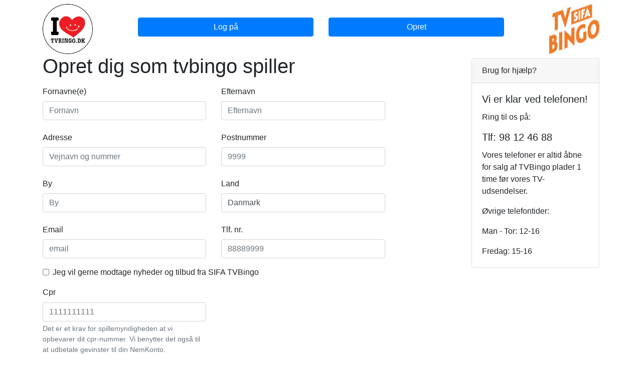

--- FILE ---
content_type: text/html; charset=UTF-8
request_url: https://tvbingo.dk/join
body_size: 18462
content:
<!DOCTYPE html>
<html lang="da">
  <head>
    <meta charset="utf-8">
    <link rel="shortcut icon" href="#">
    <meta http-equiv="X-UA-Compatible" content="IE=edge">
    <meta name="viewport" content="width=device-width, initial-scale=1.0">
    <meta name="description" content="TVBingo">
    <meta name="author" content="Nocit ApS">
    <title>SIFA TVBingo</title>

 <!-- Latest compiled and minified CSS -->
<link rel="stylesheet" href="/static/bootstrap-4.6.2/bootstrap-4.6.2.min.css">
    
    <script
  src="/static/js/jquery-3.5.1.min.js"
  integrity="sha256-9/aliU8dGd2tb6OSsuzixeV4y/faTqgFtohetphbbj0="
  crossorigin="anonymous"></script>
<script src="https://cdnjs.cloudflare.com/ajax/libs/popper.js/1.14.3/umd/popper.min.js" integrity="sha384-ZMP7rVo3mIykV+2+9J3UJ46jBk0WLaUAdn689aCwoqbBJiSnjAK/l8WvCWPIPm49" crossorigin="anonymous"></script>

    <!-- Custom styles for this scaffold -->
    <link href="/static/layout.css" rel="stylesheet">
     
     	<!-- Headers from templates -->
     

  </head>

  <body>


      <div class="container">

        		
                 <!-- top -->
     	
     	<div class="row align-items-center">
     		<div  class="col-2">
     			
     			<a href="/"><img id="tvbingo-logo" class="mt-2" src="/static/ilovetvbingo_100.png"></a>
     		</div>
     		<div class="text-center col-4">
	     			<a class="btn btn-primary btn-block " href="/login" role="button">Log på</a>
     		</div>
     		<div class="text-center col-4">
	     			<a class="btn btn-primary btn-block " href="/join" role="button">Opret</a>
     		</div>

     		<div class="col-2 text-right">
     			<a href="https://tvbingo.dk"><img id="sifa-logo" class="mt-2" src="/static/logo_100x100.jpg"></a>
     		</div>
     	</div>




            


             
                
            
             
                

            

		<div class="row">
          <div class="col-lg-9">
          					
                                          <!-- Her er den lokale menu -->
                            
          					
                                            
                            
							<div class="content">
								


<div class="content">
<h1>Opret dig som tvbingo spiller</h1>

	<form action="/join" method="POST">
	
	


<div class="row">
    <div class="form-group col-sm-5 ">
	    <label for="firstname" class="col-form-label">Fornavne(e)</label>
	      <input type="text" name="firstname" class="form-control " id="firstname" placeholder="Fornavn"  value="" required>
    </div>
    
    <div class="form-group col-sm-5 ">
	    <label for="lastname" class="col-form-label">Efternavn</label>
	      <input type="text" name="lastname" class="form-control " id="lastname" placeholder="Efternavn" value="" required>

    </div>
 </div>


	<div class="row">
		<div class="form-group col-sm-5 ">
		    <label for="address" class="col-form-label">Adresse</label>
		      <input type="text" name="address" class="form-control " id="address" placeholder="Vejnavn og nummer" value="" required>
		</div>
		
		 <div class="form-group col-sm-5 ">
		    <label for="zip" class="col-form-label">Postnummer</label>
		      <input type="text" class="form-control " name="zip" id="zip" placeholder="9999" value="" required>
        </div>
    
  </div>

	<div class="row">
       <div class="form-group col-sm-5 ">
		    <label for="city" class="col-form-label">By</label>
		      <input type="text" name="city" class="form-control " id="city" placeholder="By" required_x value="" required>
		</div>
        <div class="form-group col-sm-5 ">
		    <label for="country" class="col-form-label">Land</label>
		      <input type="text" name="country" class="form-control " id="country" value="Danmark" required >
        </div>
  </div>
  <div class="row">
		<div class="form-group col-sm-5 ">
		    <label for="email" class="col-form-label">Email</label>
			      <input type="email" name="email" class="form-control "" id="email" placeholder="email" value=""  required>
		</div>
		<div class="form-group col-sm-5 ">
		    <label for="tlf" class="col-form-label">Tlf. nr.</label>
		      <input type="text" name="tlf" class="form-control "" id="tlf" placeholder="88889999" value="">
		</div>
  </div>
  <div class="row">
  		<div class="form-group col-sm-10">
  			<div class="form-check">
				
			    <input type="checkbox" class="form-check-input" name="mail_me" id="mail_me" value='1' >
			    <label class="form-check-label" for="mail_me">Jeg vil gerne modtage nyheder og tilbud fra SIFA TVBingo</label>
			</div>
		</div>
  </div>



	
  <div class="row">
	<div class="form-group col-sm-5">
    <label for="cpr" col-form-label">Cpr</label>
      <input type="text" name="cpr" class="form-control " id="cpr" placeholder="1111111111" value=""  required>
      <small id="passwordhelp" class="form-text text-muted">
              Det er et krav for spillemyndigheden at vi opbevarer dit cpr-nummer. Vi benytter det også til at udbetale gevinster til din NemKonto.</small>
    </div>
  </div>
	
	
   <!-- 
	<div class="row">
	<div class="form-group col-sm-5 ">
    <label for="login" >Brugernavn</label>
      <input type="text" name="login" class="form-control " id="login" placeholder="Brugernavn eller email" value="" required>
    </div>
    
  </div>
   -->
  <div class="row">
	<div class="form-group col-sm-5 ">
    <label for="inputPassword3" class="col-sm-2 col-form-label">Adgangskode</label>

      <input type="password" name="pw" class="form-control " id="pw" placeholder="Adgangskode"  required>
      <small id="passwordhelp" class="form-text text-muted">
      
      <h5>Gode råd til en god adgangskode</h5>
				<ul>
				    <li>Længere er bedre, 12 tegn er fint. Mindste tilladte længde er 8 tegn</li>
				    <li>Undgå ord og navne</li>
				    <li>Benyt store og små bogstaver, tal og specialtegn</li>
				</ul>
				
       </small>
    </div>
   </div>
    <div class="row">
	<div class="form-group col-sm-5 ">
    <label for="inputUsername" class="col-sm-2 col-form-label">Brugernavn</label>
		<div>
              Du bliver automatisk tildelt et brugernavn, som du skal benytte sammen med adgangskoden for at logge på.
     </div>
       
    </div>
  </div>

				       
	
	
  

 <h3>Regler og vilkår</h3>
	<div  class="row">
		<div class="col ">
			
			 <div id="regulations" class="p-2" >
		  		<p><strong>1. Generelle regler og vilkår for deltagelse i TV Bingo</strong></p><p>Nedenstående vilkår gælder for personer, som spiller SIFA TV Bingo.</p><p>Når man opretter sig, indgår man samtidig en aftale med SIFA på de vilkår, som fremgår af nedenstående.</p><p>Man accepterer også, at det er en tilfældighedsgenerator, som vil afgøre de vilkårligt generede begivenheder i forbindelse med SIFAs spil.</p><p>Gennem at godkende disse vilkårene, medgiver man at have forstået og accepteret disse, hver gang man spiller.</p><p>SIFA forbeholder sig ret til at ændre i vilkår og spillebetingelser for TV Bingo.</p><p>I tilfælde af ændringer vil man blive gjort tydeligt opmærksom på dette.</p><p>Arrangøren SIFA, Teglgårds Plads 1, Niv. 9, 9000 Aalborg er indehaver af dansk spillelicens og spiller således tvbingo.dk i overensstemmelse med den danske spillelovgivning.</p><p>Der kan ikke spilles på kredit.</p><p>Alle spil er underlagt Spillemyndighedens kontrol, danske love og bestemmelser.</p><p>•&nbsp;Den enkelte spillers indsats må ikke overstige 350 kr. pr. dag.</p><p>•&nbsp;Tilbagebetalingsprocenten må ikke overstige 45%.</p><p>•&nbsp;TV Bingo skal betale&nbsp;<strong>28%</strong> af bruttospilleindtægten i afgift til SKAT. (Salg fratrukket præmier). </p><p><strong>2. Vilkår for registrering som spiller</strong></p><p>For at spille med hos SIFA TV Bingo skal man være fyldt 18 år; have bopæl i Danmark og være i besiddelse af dansk CPR-nummer.</p><p>Registreringen er personlig og må ikke videregives eller anvendes af andre.</p><p>Hver person kan kun oprette én bruger, ligesom det på intet tidspunkt er tilladt at spille for tredjemands regning eller risiko.</p><p>Opdages misbrug af denne art udelukkes spilleren øjeblikkeligt.</p><p>Ved oprettelsen indhenter SIFA efterfølgende oplysninger til verifikation af identitet i CPR-registret.</p><p>Disse oplysninger vil typisk være navn, adresse og CPR-nummer.</p><p>Såfremt SIFA ikke kan indhente oplysningerne, skal man indsende dokumentation for oplysningernes rigtighed i form af kopi af sygesikringskort til SIFA.</p><p>SIFA kan nægte udbetaling af en gevinst, som en bruger på uhensigtsmæssig måde har tilegnet sig ved f.eks. at udnytte tekniske fejl i spil eller på anden måde have udnyttet SIFAs hjemmesider uhensigtsmæssigt.</p><p>Den eksisterende bruger vil straks blive suspenderet eller lukket.</p><p>Alle oplysninger behandles fortroligt.</p><p><strong>3. Vilkår vedrørende udbetaling af præmier</strong></p><p>Når man vinder i TV Bingo, indsættes gevinsten på vinderens NemKonto i løbet af ca. 3 bank-dage.</p><p>Udbetaling af gevinster finder kun sted, hvis spillerens CPR-nummer og adresse er godkendt.</p><p><strong>4. Ansvarsfuldt spil</strong></p><p>SIFAs spil skal være sjove og hyggelige, men nogle gange kan spil blive et problem.</p><p>Derfor er det vigtigt for SIFA at gøre så meget som muligt for at forhindre spillemisbrug.</p><p>Alle spillere, som vælger at lade sig udelukke midlertidigt eller endegyldigt fra SIFA TV Bingo har mulighed for at lade sig registrere hos <a href="https://rofusweb.spillemyndigheden.dk/" target="_blank"><strong>ROFUS WEB</strong></a> (Register Over Frivillige Udelukkede Spillere).</p><p>Registret er oprettet af Spillemyndigheden og indbefatter spillere, som frivilligt har ønsket at blive ekskluderet for alt spil i Danmark for en periode eller for altid - se mere på <a href="https://www.spillemyndigheden.dk/" target="_blank"><strong>spillemyndigheden.dk</strong></a><strong>.</strong></p><p>Spil kan skabe afhængighed, og SIFA forbeholder sig ret til at lukke enhver konto, hvis vi er af den opfattelse, at fortsat spil vil medføre økonomiske eller personlige problemer for spilleren.</p><p>Selvtest for ludomani kan gennemføres ved at følge dette <a href="https://ludomani.dk/spiller/tag-en-test" target="_blank"><strong>link!</strong></a></p><p>Der er mulighed for at få gratis rådgiving på: <a href="https://www.stopspillet.dk/" target="_blank"><strong>stopspillet.dk</strong></a> og <a href="https://ludomani.dk/" target="_blank"><strong>ludomani.dk</strong></a></p><p>SIFA kan endvidere henvise til <a href="https://ludomani.dk/" target="_blank"><strong>Center for Ludomani.</strong></a></p><p>Ligeledes henviser vi til vores <a href="https://tvbingo.dk/content/spillerinformation" target="_blank"><strong>”SPILLERINFORMATION”</strong></a>.</p><p><strong>5. Spillemyndigheden</strong></p><p>Spillemyndigheden er en selvstændig myndighed under Skatteministeriet, som udsteder licenser, overvåger og kontrollerer alt spil, som udbydes i Danmark.</p><p>SIFA har en sådan licens - og vi lever derfor op til de enhver tid gældende regler.</p><p><strong>6. Fortrydelsesret</strong></p><p>Køb af, eller deltagelse i SIFA TV Bingo er ikke omfattet af en ret til fortrydelse i henhold til forbrugeraftalelovens §17, stk. 2, nr. 4.</p><p>Brugerens ret til fortrydelse bortfalder således, når spillet er påbegyndt.</p><p><strong>7. Misligholdelse af aftalen</strong></p><p>Hvis man misligholder en bestemmelse i disse vilkår eller gældende lovgivning, kan SIFA på ingen måde holdes ansvarlig for skader, tab, omkostninger, udgifter eller gebyrer, uanset hvordan disse måtte være opstået.</p><p>Ved oprettelse anerkendes ligeledes, at SIFA tager den endelige beslutning om, hvorvidt vilkår eller gældende lovgivning er blevet overtrådt.</p><p>SIFA har ret til at tilbageholde indestående indtil en undersøgelse eller retssag herom er tilendebragt.</p><p><strong>8. Fortrolige oplysninger</strong></p><p>SIFA beskytter enhver oplysning, der kan henføres til en enkeltperson.</p><p>Persondata videregives ikke med mindre det pålægges fra myndighederne ved mistanke om hvidvask, hvor SIFA er pligtig til at indberette forholdet til Statsadvokaten for særlig økonomisk kriminalitet.</p><p>Hvis man har spørgsmål i forhold til SIFAs beskyttelse af identitet, kan man sende en e-mail til <a href="mailto:info@tvbingo.dk" target="_blank">info@tvbingo.dk</a>.</p><p>SIFA anvender cookies, som er en meget lille tekstfil, som anbringes på din harddisk, når man besøger bestemte hjemmesider.</p><p><strong>9. Håndtering af fejl</strong></p><p>Ved tekniske fejl, som gør, at tv- udsendelsen ikke kan igangsættes, overføres alle betalte spil automatisk til den næste ”ikke betalte” samme ugedag.</p><p>I tilfælde af at udsendelsen er igangsat og et eller flere spil er gennemført udbetaltes evt. præmier for de gennemførte spil. Af tekniske årsager kan der desværre ikke kompenseres yderligere. </p><p>Oplever spilleren fejl i spillene eller i andre dele af spilsystemet skal SIFA kontaktes på&nbsp;<a href="mailto:info@tvbingo.dk" target="_blank" style="color: rgb(0, 123, 255);">info@tvbingo.dk</a>&nbsp;eller tlf. 98 12 46 88.</p><p>SIFA vil hurtigst muligt, og senest i løbet af 3 hverdage, klarlægge fejlens årsag og evt. refundere indsatsen.</p><p>SIFA fraskriver sig ethvert ansvar for tekniske fejl på de servere, som afvikler SIFAs spil.</p><p>SIFA kan under ingen omstændigheder gøres ansvarlige ud over det beløb svarende til indsatsen.</p><p><strong>10. Klager</strong></p><p>Såfremt man mener, at et spil ikke er gennemført i overensstemmelse med gældende lovgivning og ovenstående vilkår, kan man klage til SIFA straks. </p><p>En klage skal indeholde information om brugerens identitet samt begrundelse for det påklagede forhold.</p><p>SIFA behandler klagen hurtigst muligt.</p><p>Ved evt. uoverensstemmelser skal klage indsendes til SIFA via <a href="mailto:info@tvbingo.dk" target="_blank">info@tvbingo.dk</a>.</p><p>SIFA behandler og afgør sagen inden 90 dage for evt. tilbagebetaling af indskud.</p><p><strong>11. Ændringer</strong></p><p>SIFA forbeholder sig retten til, til enhver tid, at ændre i ovenstående vilkår herunder som følge af lovændringer. </p><p>Sker der væsentlige ændringer i spillereglerne til ulempe for spillerne, vil dette blive meddelt ved log in eller via e-mail. </p><p>Følg i øvrigt med for evt. regelændringer på <a href="https://tvbingo.dk/content/spilleregler" target="_blank">www.tvbingo.dk</a>.</p>

	  		</div>
	  	</div>
	 </div>
	  <div class="row">
	  	<div class="form-group col">
		  <div class="form-check">
		    <input type="checkbox" class="form-check-input " name="rules" id="rules" value='1'   required>
		    <label class="form-check-label" for="rules" required>Jeg accepterer ovenstående regler og vilkår</label>
		  </div>
		  </div>
		</div>

  
  <div class="form-group row">
    <div class="col-sm-10">
      <button type="submit" class="btn btn-success btn-lg">Opret mig på tvbingo.dk</button>
    </div>
	
	<input type="hidden" name="form.submitted" value="1">
	<input type="hidden" name="csrf_token" value="a7a300c3d261f42d8ac357f0c7733c2ea8851ca0">
  </div>
  
	</form>

</div> <!-- content -->

							</div>
            				
          </div>
          <div class="col-lg-3">
          	<div class="card mt-2">
			  <div class="card-header">
			    Brug for hjælp?
			  </div>
			  <div class="card-body">
			    <h5 class="card-title">Vi er klar ved telefonen!</h5>
			    <p class="card-text">Ring til os på:</p>
			    <h5 class="card-title">Tlf: 98 12 46 88</h5>
			    <p class="card-text">Vores telefoner er altid åbne for salg af TVBingo plader 1 time før vores TV-udsendelser.</p>
			    <p class="card-text">Øvrige telefontider:</p>
			    <p class="card-text">Man - Tor: 12-16</p>
			    <p class="card-text">Fredag:  15-16</p>
			  </div>
			</div>
          </div> <!-- col end -->
        </div>
       


      </div>



                <!-- Footer -->
<br>
<footer class="page-footer font-small pt-4">

  <!-- Footer Links -->
  <div class="container text-center text-md-left">

    <!-- Grid row -->
    <div class="row">

      



      <!-- Grid column -->
      <div class="col-md-3 mb-md-0 mb-3">

        <!-- Links -->

        <ul class="list-unstyled">
          <li>
            <a href="/" class="text-white">Forside</a>
          </li>
          <li>
            <a href="/content/reglerogvilkaar" class="text-white">Regler og vilkår</a>
          </li>
          <li>
            <a href="/content/spillerinformation" class="text-white">Spil med omtanke</a>
          </li>
          <li>
            <a href="https://sifa.dk" class="text-white">sifa.dk</a>
          </li>
           <li>
            <a href="/seneste" class="text-white">Seneste trækninger</a>
          </li>
          <li>
            <a href="/content/spilleregler" class="text-white">Sådan spiller vi</a>
          </li>
          <li>
            <a href="https://sifa-online.dk" class="text-white">sifa-online.dk</a>
          </li>
        </ul>

      </div>
      <!-- Grid column -->

     
      <!-- Grid column -->
      <div class="col-md-6 mt-md-0 mt-3 text-center">

        <!-- Content -->
        <p>SIFA har tilladelse fra, og er under tilsyn af <a href="https://spillemyndigheden" class="text-white">Spillemyndigheden</a>.</p>
		<a href="https://spillemyndigheden.dk"><img id="spm_img" class="mb-2" src="/static/spm.png" ></a>
		<img id="plus18_img" class="mb-2" src="/static/18-plus-180.png" >
      </div>
      <!-- Grid column -->
       <!-- Grid column -->
      <div class="col-md-3 mb-md-0 mb-3">

        <!-- Links -->
        <h5 >SIFA TVBingo</h5>

        <ul class="list-unstyled">
          <li>
            Nordkraft, Kjellerups Torv 5, 3.
          </li>
          <li>
            9000 Aalborg
          </li>
          <li>
            Tlf: 98 12 46 88
          </li>
          <li>
            email: info@tvbingo.dk
          </li>
           <li>
            Åbningstider:
          </li>
           <li>
            Man - Tor: 12-16
          </li>
           <li>
            Fredag: 15-16

            
          </li>

        </ul>

      </div>
      <!-- Grid column -->

    </div>
    <!-- Grid row -->

  </div>
  <!-- Footer Links -->


</footer>
<!-- Footer -->





            

    <!-- Bootstrap core JavaScript
    ================================================== -->
    <!-- Placed at the end of the document so the pages load faster -->
    
    <script src="/static/bootstrap-4.6.2/bootstrap.4.6.2.bundle.min.js"></script>

     	<!-- footers from templates -->
     
  </body>
</html>



--- FILE ---
content_type: text/css; charset=UTF-8
request_url: https://tvbingo.dk/static/layout.css
body_size: 1344
content:
#regulations{
        height:140px;
        overflow-y: scroll;
        background-color: #b0c4de;
    }

.content img {
  display: block;
  max-width: 100%;
  height: auto;
  margin-left: auto !important;
  margin-right: auto !important;
}

 #sifa-logo, #tvbingo-logo{
 	width: 50px;
 	height:50px;
 	
 	}
#basket-img{
	width: 50px;
 	height:50px;
	
}
#spm_img, #plus18_img{
	width: 80px;
 	height:80px;
	
}
ul.shopping li {
  	display: block;
  
}
ul.shopping{
	margin-bottom: 0;
}
.shopping-basket{
	background-clip: content-box;

}

.page-footer{
	background-color: #3676BF;
	color: white;
}


/* Small devices (tablets, 768px and up) */
@media (min-width: 768px) {
 #sifa-logo, #tvbingo-logo{
 	width: 100px;
 	height:100px;
 	}
 	
	ul.shopping li {
	  display: inline-block;
	  padding-left: 2rem;
	}
	#spm_img, #plus18_img{
	width: 140px;
 	height:140px;
	
}
	
}

.flashmessage.info, .flashmessage.success, .flashmessage.warning, .flashmessage.error, .flashmessage.validation {
    border: 1px solid;
    margin: 10px 0px;
    padding:15px 10px 15px 60px;
    background-repeat: no-repeat;
    background-position: 5px center;
}
.flashmessage.info {
    color: #00529B;
    background-color: #BDE5F8;
   
}

.flashmessage.success {
    color: #4F8A10;
    background-color: #DFF2BF;
    background-image:  url('/static/succes.png');
     
}

.flashmessage.warning {
    color: #9F6000;
    background-color: #FEEFB3;
    background-image: url('/static/warning.png'); 
     
}

.flashmessage.error {
    color: #D8000C;
    background-color: #FFBABA;
    background-image: url('/static/error.png'); 
     
}


